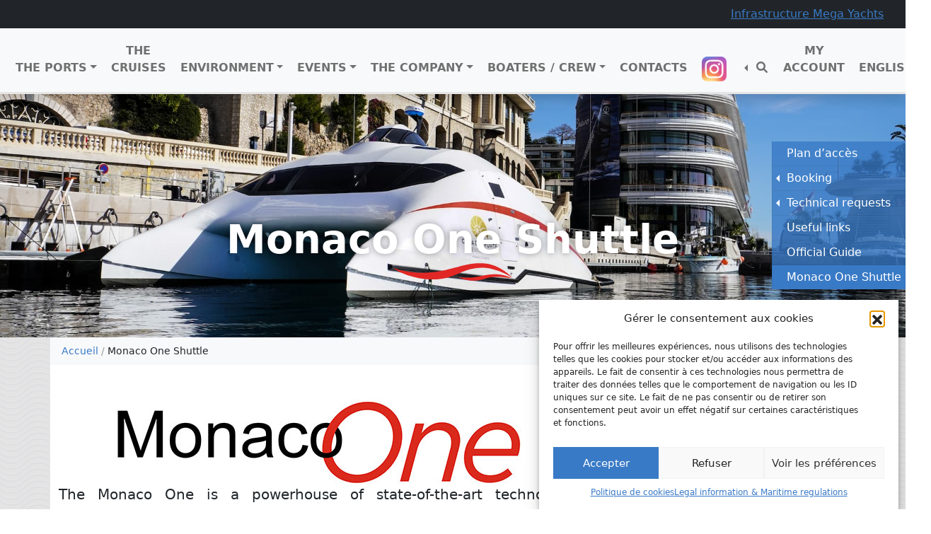

--- FILE ---
content_type: text/html; charset=UTF-8
request_url: https://www.ports-monaco.com/en/monaco-one-shuttle/
body_size: 16727
content:
<!doctype html>
<html lang="en-GB">
<head>
    <!-- Required meta tags -->
    <meta charset="UTF-8">
    <meta name="viewport" content="width=device-width, initial-scale=1">

    <!-- wp_head begin -->
    <meta name='robots' content='index, follow, max-image-preview:large, max-snippet:-1, max-video-preview:-1' />
<link rel="alternate" href="https://www.ports-monaco.com/navette-monaco-one/" hreflang="fr" />
<link rel="alternate" href="https://www.ports-monaco.com/en/monaco-one-shuttle/" hreflang="en" />
<link rel="alternate" href="https://www.ports-monaco.com/it/navetta-monaco-one/" hreflang="it" />

	<!-- This site is optimized with the Yoast SEO plugin v26.8 - https://yoast.com/product/yoast-seo-wordpress/ -->
	<title>Monaco One Shuttle - Société d&#039;Exploitation des Ports de Monaco</title>
	<link rel="canonical" href="https://www.ports-monaco.com/en/monaco-one-shuttle/" />
	<meta property="og:locale" content="en_GB" />
	<meta property="og:locale:alternate" content="fr_FR" />
	<meta property="og:locale:alternate" content="it_IT" />
	<meta property="og:type" content="article" />
	<meta property="og:title" content="Monaco One Shuttle - Société d&#039;Exploitation des Ports de Monaco" />
	<meta property="og:description" content="THE VESSEL The brand new power catamaran can sail 250 miles on a full tank. In performing her duties as a shuttle...Read More..." />
	<meta property="og:url" content="https://www.ports-monaco.com/en/monaco-one-shuttle/" />
	<meta property="og:site_name" content="Société d&#039;Exploitation des Ports de Monaco" />
	<meta property="article:modified_time" content="2024-01-03T13:33:08+00:00" />
	<meta property="og:image" content="https://www.ports-monaco.com/wp-content/uploads/2022/07/Monaco-One-SC_03076.jpg" />
	<meta property="og:image:width" content="1920" />
	<meta property="og:image:height" content="1280" />
	<meta property="og:image:type" content="image/jpeg" />
	<meta name="twitter:card" content="summary_large_image" />
	<meta name="twitter:label1" content="Estimated reading time" />
	<meta name="twitter:data1" content="4 minutes" />
	<script type="application/ld+json" class="yoast-schema-graph">{"@context":"https://schema.org","@graph":[{"@type":"WebPage","@id":"https://www.ports-monaco.com/en/monaco-one-shuttle/","url":"https://www.ports-monaco.com/en/monaco-one-shuttle/","name":"Monaco One Shuttle - Société d&#039;Exploitation des Ports de Monaco","isPartOf":{"@id":"https://www.ports-monaco.com/en/#website"},"primaryImageOfPage":{"@id":"https://www.ports-monaco.com/en/monaco-one-shuttle/#primaryimage"},"image":{"@id":"https://www.ports-monaco.com/en/monaco-one-shuttle/#primaryimage"},"thumbnailUrl":"https://www.ports-monaco.com/wp-content/uploads/2022/07/Monaco-One-SC_03076.jpg","datePublished":"2022-12-15T14:36:17+00:00","dateModified":"2024-01-03T13:33:08+00:00","breadcrumb":{"@id":"https://www.ports-monaco.com/en/monaco-one-shuttle/#breadcrumb"},"inLanguage":"en-GB","potentialAction":[{"@type":"ReadAction","target":["https://www.ports-monaco.com/en/monaco-one-shuttle/"]}]},{"@type":"ImageObject","inLanguage":"en-GB","@id":"https://www.ports-monaco.com/en/monaco-one-shuttle/#primaryimage","url":"https://www.ports-monaco.com/wp-content/uploads/2022/07/Monaco-One-SC_03076.jpg","contentUrl":"https://www.ports-monaco.com/wp-content/uploads/2022/07/Monaco-One-SC_03076.jpg","width":1920,"height":1280},{"@type":"BreadcrumbList","@id":"https://www.ports-monaco.com/en/monaco-one-shuttle/#breadcrumb","itemListElement":[{"@type":"ListItem","position":1,"name":"Accueil","item":"https://www.ports-monaco.com/en/"},{"@type":"ListItem","position":2,"name":"Monaco One Shuttle"}]},{"@type":"WebSite","@id":"https://www.ports-monaco.com/en/#website","url":"https://www.ports-monaco.com/en/","name":"Société d&#039;Exploitation des Ports de Monaco","description":"","publisher":{"@id":"https://www.ports-monaco.com/en/#organization"},"alternateName":"Ports de Monaco","potentialAction":[{"@type":"SearchAction","target":{"@type":"EntryPoint","urlTemplate":"https://www.ports-monaco.com/en/?s={search_term_string}"},"query-input":{"@type":"PropertyValueSpecification","valueRequired":true,"valueName":"search_term_string"}}],"inLanguage":"en-GB"},{"@type":"Organization","@id":"https://www.ports-monaco.com/en/#organization","name":"Société d&#039;Exploitation des Ports de Monaco","alternateName":"Ports de Monaco","url":"https://www.ports-monaco.com/en/","logo":{"@type":"ImageObject","inLanguage":"en-GB","@id":"https://www.ports-monaco.com/en/#/schema/logo/image/","url":"https://www.ports-monaco.com/wp-content/uploads/2022/06/cropped-logo-wd_sm.png","contentUrl":"https://www.ports-monaco.com/wp-content/uploads/2022/06/cropped-logo-wd_sm.png","width":263,"height":120,"caption":"Société d&#039;Exploitation des Ports de Monaco"},"image":{"@id":"https://www.ports-monaco.com/en/#/schema/logo/image/"}}]}</script>
	<!-- / Yoast SEO plugin. -->


<link rel='dns-prefetch' href='//www.googletagmanager.com' />
<style id='wp-img-auto-sizes-contain-inline-css'>
img:is([sizes=auto i],[sizes^="auto," i]){contain-intrinsic-size:3000px 1500px}
/*# sourceURL=wp-img-auto-sizes-contain-inline-css */
</style>
<link rel='stylesheet' id='areoi-style-index-css' href='https://www.ports-monaco.com/wp-content/plugins/all-bootstrap-blocks/build/style-index.css?ver=1758636767' media='all' />
<style id='classic-theme-styles-inline-css'>
/*! This file is auto-generated */
.wp-block-button__link{color:#fff;background-color:#32373c;border-radius:9999px;box-shadow:none;text-decoration:none;padding:calc(.667em + 2px) calc(1.333em + 2px);font-size:1.125em}.wp-block-file__button{background:#32373c;color:#fff;text-decoration:none}
/*# sourceURL=/wp-includes/css/classic-themes.min.css */
</style>
<link rel='stylesheet' id='wp-bootstrap-blocks-styles-css' href='https://www.ports-monaco.com/wp-content/plugins/wp-bootstrap-blocks/build/style-index.css?ver=5.2.1' media='all' />
<link rel='stylesheet' id='page-list-style-css' href='https://www.ports-monaco.com/wp-content/plugins/page-list/css/page-list.css?ver=5.7' media='all' />
<link rel='stylesheet' id='cmplz-general-css' href='https://www.ports-monaco.com/wp-content/plugins/complianz-gdpr/assets/css/cookieblocker.min.css?ver=1758637835' media='all' />
<link rel='stylesheet' id='picostrap-styles-css' href='https://www.ports-monaco.com/wp-content/themes/picostrap5-child-ports-monaco/css-output/bundle.css?ver=894' media='all' />
<link rel='stylesheet' id='slb_core-css' href='https://www.ports-monaco.com/wp-content/plugins/simple-lightbox/client/css/app.css?ver=2.9.4' media='all' />
<style id='block-visibility-screen-size-styles-inline-css'>
/* Large screens (desktops, 992px and up) */
@media ( min-width: 992px ) {
	.block-visibility-hide-large-screen {
		display: none !important;
	}
}

/* Medium screens (tablets, between 768px and 992px) */
@media ( min-width: 768px ) and ( max-width: 991.98px ) {
	.block-visibility-hide-medium-screen {
		display: none !important;
	}
}

/* Small screens (mobile devices, less than 768px) */
@media ( max-width: 767.98px ) {
	.block-visibility-hide-small-screen {
		display: none !important;
	}
}
/*# sourceURL=block-visibility-screen-size-styles-inline-css */
</style>
<link rel='stylesheet' id='wp-block-heading-css' href='https://www.ports-monaco.com/wp-includes/blocks/heading/style.min.css?ver=84e8295be8cb69a9df28e1b5293400b3' media='all' />
<link rel='stylesheet' id='wp-block-paragraph-css' href='https://www.ports-monaco.com/wp-includes/blocks/paragraph/style.min.css?ver=84e8295be8cb69a9df28e1b5293400b3' media='all' />

<!-- Google tag (gtag.js) snippet added by Site Kit -->
<!-- Google Analytics snippet added by Site Kit -->
<script src="https://www.googletagmanager.com/gtag/js?id=GT-PHWNP4J" id="google_gtagjs-js" async></script>
<script id="google_gtagjs-js-after">
window.dataLayer = window.dataLayer || [];function gtag(){dataLayer.push(arguments);}
gtag("set","linker",{"domains":["www.ports-monaco.com"]});
gtag("js", new Date());
gtag("set", "developer_id.dZTNiMT", true);
gtag("config", "GT-PHWNP4J");
//# sourceURL=google_gtagjs-js-after
</script>
<meta name="generator" content="Site Kit by Google 1.170.0" />			<style>.cmplz-hidden {
					display: none !important;
				}</style> <link rel="icon" href="https://www.ports-monaco.com/wp-content/uploads/2022/06/cropped-logo-sq_512-32x32.png" sizes="32x32" />
<link rel="icon" href="https://www.ports-monaco.com/wp-content/uploads/2022/06/cropped-logo-sq_512-192x192.png" sizes="192x192" />
<link rel="apple-touch-icon" href="https://www.ports-monaco.com/wp-content/uploads/2022/06/cropped-logo-sq_512-180x180.png" />
<meta name="msapplication-TileImage" content="https://www.ports-monaco.com/wp-content/uploads/2022/06/cropped-logo-sq_512-270x270.png" />
		<style id="wp-custom-css">
			video {
	max-width: 100%;
}
.text-transform-none {
	text-transform: none;
}
.text-transform-none * {
	text-transform: none;
}

h1.nowave:after {
	display: none!important;
}

.wp-block-cover__background {
	position: absolute;
	top: 0;
	left: 0;
	right: 0;
	bottom: 0;
}
.has-background-dim-80 {
	opacity: 0.8;
}

.wdbanner {
	margin: 30px 0;
}
.wdbanner img {
	aspect-ratio: 31/9;
	height: auto;
	object-fit: cover;
	object-position: center;
}

figure.wp-block-image, div.legend figure {
	position: relative;
}
figure.wp-block-image figcaption, div.legend figure figcaption {
	position: absolute;
	left: 0;
	right: 0;
	bottom: 0;
	background: #00000060;
	padding: 5px;
	text-align: center;
	color: #fff;
	line-height: 1.1rem;
}
.carousel-item figure.wp-block-image figcaption {
	padding-bottom: 20px;
}

div.legend.center {
	display: flex;
	justify-content: center;
}

body.page-id-3814 .banner h1,
body.page-id-3816 .banner h1,
body.page-id-3818 .banner h1,
body.page-id-3945 .banner h1 {
	text-shadow: 0 0 5px #00000080, 0 0 10px #00000060;
}
body.page-id-3814 .banner h1:after,
body.page-id-3816 .banner h1:after,
body.page-id-3818 .banner h1:after,
body.page-id-3945 .banner h1:after{
	display: none;
}

.page-id-1948 .banner h1, .page-id-1948 .banner .h1,.page-id-1949 .banner h1, .page-id-1949 .banner .h1 {
    position: relative;
    top: 4rem;
}
.page-id-1948 .banner h1, .page-id-1948 .banner .h1,
.page-id-1949 .banner h1, .page-id-1949 .banner .h1,
.page-id-1942 .banner h1, .page-id-1942 .banner .h1 {
   padding-bottom: 10px;
}


.page-id-1948 .banner,
.page-id-1949 .banner,
.page-id-1942 .banner {
  padding-top: 0;
    background: #397AC6 !important;
	aspect-ratio: 2290/836;
  left: 0;
	right: 0;
	  display: flex;
    align-items: end;
}
.page-id-1948 .banner .background,
.page-id-1949 .banner .background,
.page-id-1942 .banner .background {
    background-color: transparent;
	/*background-size: contain;*/
	background-repeat: no-repeat;	
}

@media (max-width: 612px) {
	.page-id-1948 .banner,
.page-id-1949 .banner,
.page-id-1942 .banner {
  padding-top: 0;
    background: #666 !important;
	
}
.page-id-1948 .banner .background,
.page-id-1949 .banner .background,
.page-id-1942 .banner .background {
  
	background-size: contain;
	top: 40x;
}
}
@media (min-width: 992px) {
	
.page-id-1948 .banner,
.page-id-1949 .banner,
.page-id-1942 .banner {
  
	aspect-ratio: 2490/836;
}
	.page-id-1948 .banner .background,
.page-id-1949 .banner .background,
.page-id-1942 .banner .background {
  left: 0;
	right: 183px;
	top: 0;
}
}

.home .wp-block-cover {
	padding-left: 0 !important;
	padding-right: 0 !important;
}		</style>
		    <!-- wp_head end -->
<style id='wp-block-file-inline-css'>
.wp-block-file{box-sizing:border-box}.wp-block-file:not(.wp-element-button){font-size:.8em}.wp-block-file.aligncenter{text-align:center}.wp-block-file.alignright{text-align:right}.wp-block-file *+.wp-block-file__button{margin-left:.75em}:where(.wp-block-file){margin-bottom:1.5em}.wp-block-file__embed{margin-bottom:1em}:where(.wp-block-file__button){border-radius:2em;display:inline-block;padding:.5em 1em}:where(.wp-block-file__button):where(a):active,:where(.wp-block-file__button):where(a):focus,:where(.wp-block-file__button):where(a):hover,:where(.wp-block-file__button):where(a):visited{box-shadow:none;color:#fff;opacity:.85;text-decoration:none}
/*# sourceURL=https://www.ports-monaco.com/wp-includes/blocks/file/style.min.css */
</style>
<style id='wp-block-image-inline-css'>
.wp-block-image>a,.wp-block-image>figure>a{display:inline-block}.wp-block-image img{box-sizing:border-box;height:auto;max-width:100%;vertical-align:bottom}@media not (prefers-reduced-motion){.wp-block-image img.hide{visibility:hidden}.wp-block-image img.show{animation:show-content-image .4s}}.wp-block-image[style*=border-radius] img,.wp-block-image[style*=border-radius]>a{border-radius:inherit}.wp-block-image.has-custom-border img{box-sizing:border-box}.wp-block-image.aligncenter{text-align:center}.wp-block-image.alignfull>a,.wp-block-image.alignwide>a{width:100%}.wp-block-image.alignfull img,.wp-block-image.alignwide img{height:auto;width:100%}.wp-block-image .aligncenter,.wp-block-image .alignleft,.wp-block-image .alignright,.wp-block-image.aligncenter,.wp-block-image.alignleft,.wp-block-image.alignright{display:table}.wp-block-image .aligncenter>figcaption,.wp-block-image .alignleft>figcaption,.wp-block-image .alignright>figcaption,.wp-block-image.aligncenter>figcaption,.wp-block-image.alignleft>figcaption,.wp-block-image.alignright>figcaption{caption-side:bottom;display:table-caption}.wp-block-image .alignleft{float:left;margin:.5em 1em .5em 0}.wp-block-image .alignright{float:right;margin:.5em 0 .5em 1em}.wp-block-image .aligncenter{margin-left:auto;margin-right:auto}.wp-block-image :where(figcaption){margin-bottom:1em;margin-top:.5em}.wp-block-image.is-style-circle-mask img{border-radius:9999px}@supports ((-webkit-mask-image:none) or (mask-image:none)) or (-webkit-mask-image:none){.wp-block-image.is-style-circle-mask img{border-radius:0;-webkit-mask-image:url('data:image/svg+xml;utf8,<svg viewBox="0 0 100 100" xmlns="http://www.w3.org/2000/svg"><circle cx="50" cy="50" r="50"/></svg>');mask-image:url('data:image/svg+xml;utf8,<svg viewBox="0 0 100 100" xmlns="http://www.w3.org/2000/svg"><circle cx="50" cy="50" r="50"/></svg>');mask-mode:alpha;-webkit-mask-position:center;mask-position:center;-webkit-mask-repeat:no-repeat;mask-repeat:no-repeat;-webkit-mask-size:contain;mask-size:contain}}:root :where(.wp-block-image.is-style-rounded img,.wp-block-image .is-style-rounded img){border-radius:9999px}.wp-block-image figure{margin:0}.wp-lightbox-container{display:flex;flex-direction:column;position:relative}.wp-lightbox-container img{cursor:zoom-in}.wp-lightbox-container img:hover+button{opacity:1}.wp-lightbox-container button{align-items:center;backdrop-filter:blur(16px) saturate(180%);background-color:#5a5a5a40;border:none;border-radius:4px;cursor:zoom-in;display:flex;height:20px;justify-content:center;opacity:0;padding:0;position:absolute;right:16px;text-align:center;top:16px;width:20px;z-index:100}@media not (prefers-reduced-motion){.wp-lightbox-container button{transition:opacity .2s ease}}.wp-lightbox-container button:focus-visible{outline:3px auto #5a5a5a40;outline:3px auto -webkit-focus-ring-color;outline-offset:3px}.wp-lightbox-container button:hover{cursor:pointer;opacity:1}.wp-lightbox-container button:focus{opacity:1}.wp-lightbox-container button:focus,.wp-lightbox-container button:hover,.wp-lightbox-container button:not(:hover):not(:active):not(.has-background){background-color:#5a5a5a40;border:none}.wp-lightbox-overlay{box-sizing:border-box;cursor:zoom-out;height:100vh;left:0;overflow:hidden;position:fixed;top:0;visibility:hidden;width:100%;z-index:100000}.wp-lightbox-overlay .close-button{align-items:center;cursor:pointer;display:flex;justify-content:center;min-height:40px;min-width:40px;padding:0;position:absolute;right:calc(env(safe-area-inset-right) + 16px);top:calc(env(safe-area-inset-top) + 16px);z-index:5000000}.wp-lightbox-overlay .close-button:focus,.wp-lightbox-overlay .close-button:hover,.wp-lightbox-overlay .close-button:not(:hover):not(:active):not(.has-background){background:none;border:none}.wp-lightbox-overlay .lightbox-image-container{height:var(--wp--lightbox-container-height);left:50%;overflow:hidden;position:absolute;top:50%;transform:translate(-50%,-50%);transform-origin:top left;width:var(--wp--lightbox-container-width);z-index:9999999999}.wp-lightbox-overlay .wp-block-image{align-items:center;box-sizing:border-box;display:flex;height:100%;justify-content:center;margin:0;position:relative;transform-origin:0 0;width:100%;z-index:3000000}.wp-lightbox-overlay .wp-block-image img{height:var(--wp--lightbox-image-height);min-height:var(--wp--lightbox-image-height);min-width:var(--wp--lightbox-image-width);width:var(--wp--lightbox-image-width)}.wp-lightbox-overlay .wp-block-image figcaption{display:none}.wp-lightbox-overlay button{background:none;border:none}.wp-lightbox-overlay .scrim{background-color:#fff;height:100%;opacity:.9;position:absolute;width:100%;z-index:2000000}.wp-lightbox-overlay.active{visibility:visible}@media not (prefers-reduced-motion){.wp-lightbox-overlay.active{animation:turn-on-visibility .25s both}.wp-lightbox-overlay.active img{animation:turn-on-visibility .35s both}.wp-lightbox-overlay.show-closing-animation:not(.active){animation:turn-off-visibility .35s both}.wp-lightbox-overlay.show-closing-animation:not(.active) img{animation:turn-off-visibility .25s both}.wp-lightbox-overlay.zoom.active{animation:none;opacity:1;visibility:visible}.wp-lightbox-overlay.zoom.active .lightbox-image-container{animation:lightbox-zoom-in .4s}.wp-lightbox-overlay.zoom.active .lightbox-image-container img{animation:none}.wp-lightbox-overlay.zoom.active .scrim{animation:turn-on-visibility .4s forwards}.wp-lightbox-overlay.zoom.show-closing-animation:not(.active){animation:none}.wp-lightbox-overlay.zoom.show-closing-animation:not(.active) .lightbox-image-container{animation:lightbox-zoom-out .4s}.wp-lightbox-overlay.zoom.show-closing-animation:not(.active) .lightbox-image-container img{animation:none}.wp-lightbox-overlay.zoom.show-closing-animation:not(.active) .scrim{animation:turn-off-visibility .4s forwards}}@keyframes show-content-image{0%{visibility:hidden}99%{visibility:hidden}to{visibility:visible}}@keyframes turn-on-visibility{0%{opacity:0}to{opacity:1}}@keyframes turn-off-visibility{0%{opacity:1;visibility:visible}99%{opacity:0;visibility:visible}to{opacity:0;visibility:hidden}}@keyframes lightbox-zoom-in{0%{transform:translate(calc((-100vw + var(--wp--lightbox-scrollbar-width))/2 + var(--wp--lightbox-initial-left-position)),calc(-50vh + var(--wp--lightbox-initial-top-position))) scale(var(--wp--lightbox-scale))}to{transform:translate(-50%,-50%) scale(1)}}@keyframes lightbox-zoom-out{0%{transform:translate(-50%,-50%) scale(1);visibility:visible}99%{visibility:visible}to{transform:translate(calc((-100vw + var(--wp--lightbox-scrollbar-width))/2 + var(--wp--lightbox-initial-left-position)),calc(-50vh + var(--wp--lightbox-initial-top-position))) scale(var(--wp--lightbox-scale));visibility:hidden}}
/*# sourceURL=https://www.ports-monaco.com/wp-includes/blocks/image/style.min.css */
</style>
<style id='global-styles-inline-css'>
:root{--wp--preset--aspect-ratio--square: 1;--wp--preset--aspect-ratio--4-3: 4/3;--wp--preset--aspect-ratio--3-4: 3/4;--wp--preset--aspect-ratio--3-2: 3/2;--wp--preset--aspect-ratio--2-3: 2/3;--wp--preset--aspect-ratio--16-9: 16/9;--wp--preset--aspect-ratio--9-16: 9/16;--wp--preset--color--black: #000000;--wp--preset--color--cyan-bluish-gray: #abb8c3;--wp--preset--color--white: #ffffff;--wp--preset--color--pale-pink: #f78da7;--wp--preset--color--vivid-red: #cf2e2e;--wp--preset--color--luminous-vivid-orange: #ff6900;--wp--preset--color--luminous-vivid-amber: #fcb900;--wp--preset--color--light-green-cyan: #7bdcb5;--wp--preset--color--vivid-green-cyan: #00d084;--wp--preset--color--pale-cyan-blue: #8ed1fc;--wp--preset--color--vivid-cyan-blue: #0693e3;--wp--preset--color--vivid-purple: #9b51e0;--wp--preset--gradient--vivid-cyan-blue-to-vivid-purple: linear-gradient(135deg,rgb(6,147,227) 0%,rgb(155,81,224) 100%);--wp--preset--gradient--light-green-cyan-to-vivid-green-cyan: linear-gradient(135deg,rgb(122,220,180) 0%,rgb(0,208,130) 100%);--wp--preset--gradient--luminous-vivid-amber-to-luminous-vivid-orange: linear-gradient(135deg,rgb(252,185,0) 0%,rgb(255,105,0) 100%);--wp--preset--gradient--luminous-vivid-orange-to-vivid-red: linear-gradient(135deg,rgb(255,105,0) 0%,rgb(207,46,46) 100%);--wp--preset--gradient--very-light-gray-to-cyan-bluish-gray: linear-gradient(135deg,rgb(238,238,238) 0%,rgb(169,184,195) 100%);--wp--preset--gradient--cool-to-warm-spectrum: linear-gradient(135deg,rgb(74,234,220) 0%,rgb(151,120,209) 20%,rgb(207,42,186) 40%,rgb(238,44,130) 60%,rgb(251,105,98) 80%,rgb(254,248,76) 100%);--wp--preset--gradient--blush-light-purple: linear-gradient(135deg,rgb(255,206,236) 0%,rgb(152,150,240) 100%);--wp--preset--gradient--blush-bordeaux: linear-gradient(135deg,rgb(254,205,165) 0%,rgb(254,45,45) 50%,rgb(107,0,62) 100%);--wp--preset--gradient--luminous-dusk: linear-gradient(135deg,rgb(255,203,112) 0%,rgb(199,81,192) 50%,rgb(65,88,208) 100%);--wp--preset--gradient--pale-ocean: linear-gradient(135deg,rgb(255,245,203) 0%,rgb(182,227,212) 50%,rgb(51,167,181) 100%);--wp--preset--gradient--electric-grass: linear-gradient(135deg,rgb(202,248,128) 0%,rgb(113,206,126) 100%);--wp--preset--gradient--midnight: linear-gradient(135deg,rgb(2,3,129) 0%,rgb(40,116,252) 100%);--wp--preset--font-size--small: 13px;--wp--preset--font-size--medium: 20px;--wp--preset--font-size--large: 36px;--wp--preset--font-size--x-large: 42px;--wp--preset--spacing--20: 0.44rem;--wp--preset--spacing--30: 0.67rem;--wp--preset--spacing--40: 1rem;--wp--preset--spacing--50: 1.5rem;--wp--preset--spacing--60: 2.25rem;--wp--preset--spacing--70: 3.38rem;--wp--preset--spacing--80: 5.06rem;--wp--preset--shadow--natural: 6px 6px 9px rgba(0, 0, 0, 0.2);--wp--preset--shadow--deep: 12px 12px 50px rgba(0, 0, 0, 0.4);--wp--preset--shadow--sharp: 6px 6px 0px rgba(0, 0, 0, 0.2);--wp--preset--shadow--outlined: 6px 6px 0px -3px rgb(255, 255, 255), 6px 6px rgb(0, 0, 0);--wp--preset--shadow--crisp: 6px 6px 0px rgb(0, 0, 0);}:where(.is-layout-flex){gap: 0.5em;}:where(.is-layout-grid){gap: 0.5em;}body .is-layout-flex{display: flex;}.is-layout-flex{flex-wrap: wrap;align-items: center;}.is-layout-flex > :is(*, div){margin: 0;}body .is-layout-grid{display: grid;}.is-layout-grid > :is(*, div){margin: 0;}:where(.wp-block-columns.is-layout-flex){gap: 2em;}:where(.wp-block-columns.is-layout-grid){gap: 2em;}:where(.wp-block-post-template.is-layout-flex){gap: 1.25em;}:where(.wp-block-post-template.is-layout-grid){gap: 1.25em;}.has-black-color{color: var(--wp--preset--color--black) !important;}.has-cyan-bluish-gray-color{color: var(--wp--preset--color--cyan-bluish-gray) !important;}.has-white-color{color: var(--wp--preset--color--white) !important;}.has-pale-pink-color{color: var(--wp--preset--color--pale-pink) !important;}.has-vivid-red-color{color: var(--wp--preset--color--vivid-red) !important;}.has-luminous-vivid-orange-color{color: var(--wp--preset--color--luminous-vivid-orange) !important;}.has-luminous-vivid-amber-color{color: var(--wp--preset--color--luminous-vivid-amber) !important;}.has-light-green-cyan-color{color: var(--wp--preset--color--light-green-cyan) !important;}.has-vivid-green-cyan-color{color: var(--wp--preset--color--vivid-green-cyan) !important;}.has-pale-cyan-blue-color{color: var(--wp--preset--color--pale-cyan-blue) !important;}.has-vivid-cyan-blue-color{color: var(--wp--preset--color--vivid-cyan-blue) !important;}.has-vivid-purple-color{color: var(--wp--preset--color--vivid-purple) !important;}.has-black-background-color{background-color: var(--wp--preset--color--black) !important;}.has-cyan-bluish-gray-background-color{background-color: var(--wp--preset--color--cyan-bluish-gray) !important;}.has-white-background-color{background-color: var(--wp--preset--color--white) !important;}.has-pale-pink-background-color{background-color: var(--wp--preset--color--pale-pink) !important;}.has-vivid-red-background-color{background-color: var(--wp--preset--color--vivid-red) !important;}.has-luminous-vivid-orange-background-color{background-color: var(--wp--preset--color--luminous-vivid-orange) !important;}.has-luminous-vivid-amber-background-color{background-color: var(--wp--preset--color--luminous-vivid-amber) !important;}.has-light-green-cyan-background-color{background-color: var(--wp--preset--color--light-green-cyan) !important;}.has-vivid-green-cyan-background-color{background-color: var(--wp--preset--color--vivid-green-cyan) !important;}.has-pale-cyan-blue-background-color{background-color: var(--wp--preset--color--pale-cyan-blue) !important;}.has-vivid-cyan-blue-background-color{background-color: var(--wp--preset--color--vivid-cyan-blue) !important;}.has-vivid-purple-background-color{background-color: var(--wp--preset--color--vivid-purple) !important;}.has-black-border-color{border-color: var(--wp--preset--color--black) !important;}.has-cyan-bluish-gray-border-color{border-color: var(--wp--preset--color--cyan-bluish-gray) !important;}.has-white-border-color{border-color: var(--wp--preset--color--white) !important;}.has-pale-pink-border-color{border-color: var(--wp--preset--color--pale-pink) !important;}.has-vivid-red-border-color{border-color: var(--wp--preset--color--vivid-red) !important;}.has-luminous-vivid-orange-border-color{border-color: var(--wp--preset--color--luminous-vivid-orange) !important;}.has-luminous-vivid-amber-border-color{border-color: var(--wp--preset--color--luminous-vivid-amber) !important;}.has-light-green-cyan-border-color{border-color: var(--wp--preset--color--light-green-cyan) !important;}.has-vivid-green-cyan-border-color{border-color: var(--wp--preset--color--vivid-green-cyan) !important;}.has-pale-cyan-blue-border-color{border-color: var(--wp--preset--color--pale-cyan-blue) !important;}.has-vivid-cyan-blue-border-color{border-color: var(--wp--preset--color--vivid-cyan-blue) !important;}.has-vivid-purple-border-color{border-color: var(--wp--preset--color--vivid-purple) !important;}.has-vivid-cyan-blue-to-vivid-purple-gradient-background{background: var(--wp--preset--gradient--vivid-cyan-blue-to-vivid-purple) !important;}.has-light-green-cyan-to-vivid-green-cyan-gradient-background{background: var(--wp--preset--gradient--light-green-cyan-to-vivid-green-cyan) !important;}.has-luminous-vivid-amber-to-luminous-vivid-orange-gradient-background{background: var(--wp--preset--gradient--luminous-vivid-amber-to-luminous-vivid-orange) !important;}.has-luminous-vivid-orange-to-vivid-red-gradient-background{background: var(--wp--preset--gradient--luminous-vivid-orange-to-vivid-red) !important;}.has-very-light-gray-to-cyan-bluish-gray-gradient-background{background: var(--wp--preset--gradient--very-light-gray-to-cyan-bluish-gray) !important;}.has-cool-to-warm-spectrum-gradient-background{background: var(--wp--preset--gradient--cool-to-warm-spectrum) !important;}.has-blush-light-purple-gradient-background{background: var(--wp--preset--gradient--blush-light-purple) !important;}.has-blush-bordeaux-gradient-background{background: var(--wp--preset--gradient--blush-bordeaux) !important;}.has-luminous-dusk-gradient-background{background: var(--wp--preset--gradient--luminous-dusk) !important;}.has-pale-ocean-gradient-background{background: var(--wp--preset--gradient--pale-ocean) !important;}.has-electric-grass-gradient-background{background: var(--wp--preset--gradient--electric-grass) !important;}.has-midnight-gradient-background{background: var(--wp--preset--gradient--midnight) !important;}.has-small-font-size{font-size: var(--wp--preset--font-size--small) !important;}.has-medium-font-size{font-size: var(--wp--preset--font-size--medium) !important;}.has-large-font-size{font-size: var(--wp--preset--font-size--large) !important;}.has-x-large-font-size{font-size: var(--wp--preset--font-size--x-large) !important;}
/*# sourceURL=global-styles-inline-css */
</style>
</head>
<body data-cmplz=1 class="wp-singular page-template-default page page-id-1836 wp-custom-logo wp-embed-responsive wp-theme-picostrap5 wp-child-theme-picostrap5-child-ports-monaco picostrap_header_navbar_position_ scroll-position-at-top" >

        <!-- ******************* The Topbar Area ******************* -->
        <div id="wrapper-topbar" class="bg-dark text-light">
            <marquee onmouseover="this.stop();" onmouseout="this.start();">
                                
<p><a href="https://www.ports-monaco.com/wp-content/uploads/2025/03/20250320_Livret-presentation-accueil-mega-yachts-digue-Rainier-III.pdf">Infrastructure Mega Yachts</a></p>
            </marquee>
        </div>
    

    <!-- ******************* The Navbar Area ******************* -->
    <div id="wrapper-navbar" itemscope itemtype="http://schema.org/WebSite">

        <a class="skip-link visually-hidden-focusable" href="#theme-main">Skip to content</a>


        <nav class="navbar navbar-expand-xl  navbar-light bg-light" aria-label="Main Navigation">
            <div class="container">
                <div id="logo-tagline-wrap">
                    <!-- Your site title as branding in the menu -->
                                        <a href="https://www.ports-monaco.com/en/" class="custom-logo-link" rel="home" aria-current="page">
                        <img width="341" height="120" src="https://www.ports-monaco.com/wp-content/themes/picostrap5-child-ports-monaco/img/ports-monaco-20-years.png" class="custom-logo" alt="Société d&#039;Exploitation des Ports de Monaco" decoding="async" />
                    </a>
                    <!-- end custom logo -->


                    

                </div> <!-- /logo-tagline-wrap -->

                <div class="d-flex flex-row gap-3 ms-auto align-items-end align-items-center">
                    <a href="https://www.instagram.com/portsdemonaco/" target="_blank" class="d-xl-none">
                        <img src="/wp-content/uploads/2024/08/Instagram_icon1.png" width="35" height="35" alt="Instagram">
                    </a>

                    <button class="navbar-toggler" type="button" data-bs-toggle="collapse" data-bs-target="#navbarNavDropdown" aria-controls="navbarsExample05" aria-expanded="false" aria-label="Toggle navigation">
                        <span class="navbar-toggler-icon"></span>
                    </button>
                </div>

                <div class="collapse navbar-collapse" id="navbarNavDropdown">
                    <ul id="menu-menu-en" class="navbar-nav me-auto mb-2 mb-md-0 "><li  class="menu-item menu-item-type-post_type menu-item-object-page menu-item-has-children dropdown nav-item nav-item-1368"><a href="https://www.ports-monaco.com/en/the-ports-of-monaco/" class="nav-link  dropdown-toggle" data-bs-toggle="dropdown" data-bs-auto-close="outside" aria-haspopup="true" aria-expanded="false">The Ports</a>
<ul class="dropdown-menu  depth_0">
	<li  class="menu-item menu-item-type-post_type menu-item-object-page nav-item nav-item-1372"><a href="https://www.ports-monaco.com/en/the-ports-of-monaco/port-hercule/" class="dropdown-item ">Hercules Port</a></li>
	<li  class="menu-item menu-item-type-post_type menu-item-object-page nav-item nav-item-1371"><a href="https://www.ports-monaco.com/en/the-ports-of-monaco/port-of-fontvieille/" class="dropdown-item ">Port of Fontvieille</a></li>
	<li  class="menu-item menu-item-type-post_type menu-item-object-page nav-item nav-item-1370"><a href="https://www.ports-monaco.com/en/the-ports-of-monaco/port-of-cala-del-forte/" class="dropdown-item ">The Port of Cala del Forte</a></li>
	<li  class="menu-item menu-item-type-post_type menu-item-object-page nav-item nav-item-1369"><a href="https://www.ports-monaco.com/en/the-ports-of-monaco/rates-of-the-ports-of-monaco/" class="dropdown-item ">Rates of the Ports of Monaco</a></li>
</ul>
</li>
<li  class="menu-item menu-item-type-post_type menu-item-object-page nav-item nav-item-1520"><a href="https://www.ports-monaco.com/en/the-cruise/" class="nav-link ">The Cruises</a></li>
<li  class="menu-item menu-item-type-post_type menu-item-object-page menu-item-has-children dropdown nav-item nav-item-2551"><a href="https://www.ports-monaco.com/en/environment/" class="nav-link  dropdown-toggle" data-bs-toggle="dropdown" data-bs-auto-close="outside" aria-haspopup="true" aria-expanded="false">Environment</a>
<ul class="dropdown-menu  depth_0">
	<li  class="menu-item menu-item-type-post_type menu-item-object-page nav-item nav-item-1561"><a href="https://www.ports-monaco.com/en/environment/our-actions/" class="dropdown-item ">Our actions in aid of the environment</a></li>
	<li  class="menu-item menu-item-type-post_type menu-item-object-page nav-item nav-item-1559"><a href="https://www.ports-monaco.com/en/environment/monegasque-marine-protected-areas/" class="dropdown-item ">Monegasque marine protected areas</a></li>
	<li  class="menu-item menu-item-type-post_type menu-item-object-page nav-item nav-item-1558"><a href="https://www.ports-monaco.com/en/environment/the-donia-application/" class="dropdown-item ">The DONIA application</a></li>
</ul>
</li>
<li  class="menu-item menu-item-type-post_type menu-item-object-page menu-item-has-children dropdown nav-item nav-item-1562"><a href="https://www.ports-monaco.com/en/events/events-in-monaco/" class="nav-link  dropdown-toggle" data-bs-toggle="dropdown" data-bs-auto-close="outside" aria-haspopup="true" aria-expanded="false">Events</a>
<ul class="dropdown-menu  depth_0">
	<li  class="menu-item menu-item-type-post_type menu-item-object-page nav-item nav-item-3925"><a href="https://www.ports-monaco.com/en/bollards-en/" class="dropdown-item ">Artistic collaborations</a></li>
	<li  class="menu-item menu-item-type-post_type menu-item-object-page nav-item nav-item-3924"><a href="https://www.ports-monaco.com/en/events/events-in-monaco/" class="dropdown-item ">Current events</a></li>
</ul>
</li>
<li  class="menu-item menu-item-type-post_type menu-item-object-page menu-item-has-children dropdown nav-item nav-item-1656"><a href="https://www.ports-monaco.com/en/the-sepm-societe-dexploitation-des-ports-de-monaco/" class="nav-link  dropdown-toggle" data-bs-toggle="dropdown" data-bs-auto-close="outside" aria-haspopup="true" aria-expanded="false">The company</a>
<ul class="dropdown-menu  depth_0">
	<li  class="menu-item menu-item-type-post_type menu-item-object-page nav-item nav-item-1664"><a href="https://www.ports-monaco.com/en/the-sepm-societe-dexploitation-des-ports-de-monaco/" class="dropdown-item ">Who are we</a></li>
	<li  class="menu-item menu-item-type-post_type menu-item-object-page nav-item nav-item-1659"><a href="https://www.ports-monaco.com/en/the-sepm-societe-dexploitation-des-ports-de-monaco/the-team/" class="dropdown-item ">The Team</a></li>
	<li  class="menu-item menu-item-type-post_type menu-item-object-page nav-item nav-item-1953"><a href="https://www.ports-monaco.com/en/the-sepm-societe-dexploitation-des-ports-de-monaco/board-of-directors/" class="dropdown-item ">Board of Directors</a></li>
	<li  class="menu-item menu-item-type-post_type menu-item-object-page nav-item nav-item-1663"><a href="https://www.ports-monaco.com/en/the-sepm-societe-dexploitation-des-ports-de-monaco/the-certifications/" class="dropdown-item ">The certifications</a></li>
	<li  class="menu-item menu-item-type-post_type menu-item-object-page nav-item nav-item-1658"><a href="https://www.ports-monaco.com/en/the-sepm-societe-dexploitation-des-ports-de-monaco/access-map/" class="dropdown-item ">Access map</a></li>
	<li  class="menu-item menu-item-type-post_type menu-item-object-page nav-item nav-item-1660"><a href="https://www.ports-monaco.com/en/the-sepm-societe-dexploitation-des-ports-de-monaco/photo-video/" class="dropdown-item ">Photo / Video</a></li>
	<li  class="menu-item menu-item-type-post_type menu-item-object-page menu-item-privacy-policy nav-item nav-item-1657"><a href="https://www.ports-monaco.com/en/the-sepm-societe-dexploitation-des-ports-de-monaco/legal-information-maritime-regulations/" class="dropdown-item ">Legal information &amp; Maritime regulations</a></li>
	<li  class="menu-item menu-item-type-post_type menu-item-object-page nav-item nav-item-1662"><a href="https://www.ports-monaco.com/en/the-sepm-societe-dexploitation-des-ports-de-monaco/international-smip/" class="dropdown-item ">International – SMIP</a></li>
</ul>
</li>
<li  class="menu-item menu-item-type-post_type menu-item-object-page menu-item-has-children dropdown nav-item nav-item-1755"><a href="https://www.ports-monaco.com/en/crew-information/" class="nav-link  dropdown-toggle" data-bs-toggle="dropdown" data-bs-auto-close="outside" aria-haspopup="true" aria-expanded="false">Boaters / Crew</a>
<ul class="dropdown-menu  depth_0">
	<li  class="menu-item menu-item-type-post_type menu-item-object-page nav-item nav-item-1757"><a href="https://www.ports-monaco.com/en/crew-information/captains/" class="dropdown-item ">Useful information</a></li>
	<li  class="menu-item menu-item-type-post_type menu-item-object-page nav-item nav-item-1774"><a href="https://www.ports-monaco.com/en/crew-information/useful-links/" class="dropdown-item ">Useful links</a></li>
	<li  class="menu-item menu-item-type-post_type menu-item-object-page nav-item nav-item-1773"><a href="https://www.ports-monaco.com/en/crew-information/jobs/" class="dropdown-item ">Jobs</a></li>
	<li  class="menu-item menu-item-type-post_type menu-item-object-page nav-item nav-item-1772"><a href="https://www.ports-monaco.com/en/crew-information/covid-news-health-situation/" class="dropdown-item ">COVID / News health situation</a></li>
</ul>
</li>
<li  class="menu-item menu-item-type-post_type menu-item-object-page nav-item nav-item-1670"><a href="https://www.ports-monaco.com/en/the-sepm-societe-dexploitation-des-ports-de-monaco/contacts/" class="nav-link ">Contacts</a></li>
</ul>                    <ul id="menu-socials" class="navbar-nav me-auto mb-2 mb-md-0 "><li  class="menu-item menu-item-type-custom menu-item-object-custom nav-item nav-item-3793"><a title="Suivez-nous" target="_blank" href="https://www.instagram.com/portsdemonaco/" class="nav-link ">Suivez-nous</a></li>
</ul>
                                            <ul class="navbar-nav mb-2 mb-md-0 mx-0">
                            <li class="menu-item menu-item-type-post_type menu-item-object-page menu-item-has-children dropdown nav-item dropstart">
                                <a href="#search" class="nav-link dropdown-toggle" type="button" id="searchbutton" data-bs-toggle="dropdown" aria-expanded="false">
                                    <i class="fa fa-fw fa-search"></i>
                                </a>
                                <ul id="search" class="dropdown-menu dropdown-menu-end p-0 border-0 bg-transparent mt-2">
                                    <form action="https://www.ports-monaco.com/en" method="get" id="header-search-form" class="d-flex">
                                        <input class="form-control" type="text" placeholder="Search" aria-label="Search" name="s" value="">
                                        <button type="submit" class="btn btn-primary"><i class="fa fa-search"></i></button>
                                    </form>
                                </ul>
                            </li>
                        </ul>
                                        <div class="mx-0">
                        <ul id="menu-right-en" class="navbar-nav me-auto mb-2 mb-md-0 "><li  class="menu-item menu-item-type-custom menu-item-object-custom nav-item nav-item-2113"><a target="_blank" href="https://espaceclient.ports-monaco.com/en/" class="nav-link ">My Account</a></li>
<li  class="pll-parent-menu-item menu-item menu-item-type-custom menu-item-object-custom current-menu-parent menu-item-has-children dropdown nav-item nav-item-2112"><a href="#pll_switcher" class="nav-link  dropdown-toggle" data-bs-toggle="dropdown" data-bs-auto-close="outside" aria-haspopup="true" aria-expanded="false">English</a>
<ul class="dropdown-menu  depth_0">
	<li  class="lang-item lang-item-2 lang-item-fr lang-item-first menu-item menu-item-type-custom menu-item-object-custom nav-item nav-item-2112-fr"><a href="https://www.ports-monaco.com/navette-monaco-one/" class="dropdown-item ">Français</a></li>
	<li  class="lang-item lang-item-5 lang-item-en current-lang menu-item menu-item-type-custom menu-item-object-custom nav-item nav-item-2112-en"><a href="https://www.ports-monaco.com/en/monaco-one-shuttle/" class="dropdown-item ">English</a></li>
	<li  class="lang-item lang-item-9 lang-item-it menu-item menu-item-type-custom menu-item-object-custom nav-item nav-item-2112-it"><a href="https://www.ports-monaco.com/it/navetta-monaco-one/" class="dropdown-item ">Italiano</a></li>
</ul>
</li>
</ul>                    </div>
                </div> <!-- .collapse -->
            </div> <!-- .container -->
        </nav> <!-- .site-navigation -->
            </div><!-- #wrapper-navbar end -->

    
<main id='theme-main'>
    <div class="banner bg-light">
        <div class="content container text-center py-6">
            <h1 class="display-4">Monaco One Shuttle</h1>
        </div>
		            <div class="background" style="background-image: url('https://www.ports-monaco.com/wp-content/uploads/2022/07/Monaco-One-SC_03076.jpg');"></div>
		    </div>
    <div class="page">
        <div class="container bg-light">
	        		        <p id="breadcrumbs" class="mb-0 py-2 bg-light"><span><span><a href="https://www.ports-monaco.com/en/">Accueil</a></span> / <span class="breadcrumb_last" aria-current="page">Monaco One Shuttle</span></span></p>	                </div>
        <div class="container py-5">
            <div class="wp-bootstrap-blocks-row row">
	

<div class="col-12 col-md-8">
			
<div class="wp-block-image mw-100">
<figure class="aligncenter size-full"><img fetchpriority="high" decoding="async" width="579" height="120" src="https://www.ports-monaco.com/wp-content/uploads/2023/12/MonacoOne-Logo1.jpg" alt="" class="wp-image-3134" srcset="https://www.ports-monaco.com/wp-content/uploads/2023/12/MonacoOne-Logo1.jpg 579w, https://www.ports-monaco.com/wp-content/uploads/2023/12/MonacoOne-Logo1-300x62.jpg 300w" sizes="(max-width: 579px) 100vw, 579px" /></figure>
</div>


<p class="lead">The Monaco One is a powerhouse of state-of-the-art technology, designed and built by Advanced Aerodynamic Vessel in La Rochelle, France in a sandwich-structured composite of carbon and glass, measuring 12.00 metres in length and 7.50 metres in width. She is powered by two 350 Hp Yanmar engines.</p>



<p>Monaco One, our high-speed shuttle service, operating between Port Hercule and Cala del Forte (a 15-minutes journey from port to port) is available, <strong>exclusively for Cala del Forte and Ports of Monaco client&#8217;s yacht/business</strong>. The Monaco One can carry up to 11 passengers every day of the week as many times as required.</p>



<p>Trips must be booked in advance by calling the following number: +377 97 77 30 09 available every day of the week. Bookings may be cancelled up until two hours before the booked departure time.</p>



<p class="has-text-align-center alert alert-info"><strong>Reservations can be made by phone at +377 97 77 30 09</strong></p>



<p class="has-text-align-center alert alert-warning">Any reserved seat cannot be cancelled within the last two hours of the scheduled trip.</p>

	</div>



<div class="col-12 col-md-4">
			

<figure class="wp-block-image size-large w-100"><img decoding="async" width="1024" height="576" src="https://www.ports-monaco.com/wp-content/uploads/2023/12/monaco_one_11-1024x576.jpg" alt="" class="wp-image-3137" srcset="https://www.ports-monaco.com/wp-content/uploads/2023/12/monaco_one_11-1024x576.jpg 1024w, https://www.ports-monaco.com/wp-content/uploads/2023/12/monaco_one_11-300x169.jpg 300w, https://www.ports-monaco.com/wp-content/uploads/2023/12/monaco_one_11-768x432.jpg 768w, https://www.ports-monaco.com/wp-content/uploads/2023/12/monaco_one_11-1536x864.jpg 1536w, https://www.ports-monaco.com/wp-content/uploads/2023/12/monaco_one_11.jpg 1920w" sizes="(max-width: 1024px) 100vw, 1024px" /></figure>



<figure class="wp-block-image size-large w-100"><img decoding="async" width="1024" height="576" src="https://www.ports-monaco.com/wp-content/uploads/2023/12/monaco_one_2_0-1024x576.jpg" alt="" class="wp-image-3139" title="" srcset="https://www.ports-monaco.com/wp-content/uploads/2023/12/monaco_one_2_0-1024x576.jpg 1024w, https://www.ports-monaco.com/wp-content/uploads/2023/12/monaco_one_2_0-300x169.jpg 300w, https://www.ports-monaco.com/wp-content/uploads/2023/12/monaco_one_2_0-768x432.jpg 768w, https://www.ports-monaco.com/wp-content/uploads/2023/12/monaco_one_2_0-1536x864.jpg 1536w, https://www.ports-monaco.com/wp-content/uploads/2023/12/monaco_one_2_0.jpg 1920w" sizes="(max-width: 1024px) 100vw, 1024px" /></figure>

	</div>

</div>



<h3 class="wp-block-heading">THE VESSEL</h3>



<p>The brand new power catamaran can sail 250 miles on a full tank. In performing her duties as a shuttle service, the Monaco One can travel from Monaco to Ventimiglia in just 15 minutes at 45 knots, carrying up to 11 passengers in absolute comfort. The design combines a need for speed with a reliable and sustainable approach thanks to cutting-edge aerodynamic solutions that allow for fuel consumption at top speeds to be half that of conventional designs.</p>


<div class="wp-bootstrap-blocks-row row">
	

<div class="col-12 col-md-6">
			

<figure class="wp-block-image size-large mw-100"><img loading="lazy" decoding="async" width="1024" height="683" src="https://www.ports-monaco.com/wp-content/uploads/2023/12/monaco_one_3-1024x683.jpg" alt="" class="wp-image-3140" srcset="https://www.ports-monaco.com/wp-content/uploads/2023/12/monaco_one_3-1024x683.jpg 1024w, https://www.ports-monaco.com/wp-content/uploads/2023/12/monaco_one_3-300x200.jpg 300w, https://www.ports-monaco.com/wp-content/uploads/2023/12/monaco_one_3-768x512.jpg 768w, https://www.ports-monaco.com/wp-content/uploads/2023/12/monaco_one_3-1536x1024.jpg 1536w, https://www.ports-monaco.com/wp-content/uploads/2023/12/monaco_one_3.jpg 1920w" sizes="auto, (max-width: 1024px) 100vw, 1024px" /></figure>

	</div>



<div class="col-12 col-md-6 d-none d-md-block">
			

<figure class="wp-block-image size-large mw-100"><img loading="lazy" decoding="async" width="1024" height="683" src="https://www.ports-monaco.com/wp-content/uploads/2023/12/monaco_one_4-1024x683.jpg" alt="" class="wp-image-3141" srcset="https://www.ports-monaco.com/wp-content/uploads/2023/12/monaco_one_4-1024x683.jpg 1024w, https://www.ports-monaco.com/wp-content/uploads/2023/12/monaco_one_4-300x200.jpg 300w, https://www.ports-monaco.com/wp-content/uploads/2023/12/monaco_one_4-768x512.jpg 768w, https://www.ports-monaco.com/wp-content/uploads/2023/12/monaco_one_4-1536x1024.jpg 1536w, https://www.ports-monaco.com/wp-content/uploads/2023/12/monaco_one_4.jpg 1920w" sizes="auto, (max-width: 1024px) 100vw, 1024px" /></figure>

	</div>

</div>



<p>The Monaco One is equipped with an innovative tracking device known as a <strong>REPCET</strong>, which can monitor the location of large marine mammals in real time and help protect marine wildlife.</p>



<h3 class="wp-block-heading">THE FIRST AERODYNAMIC ALLEVIATED PASSENGER BOAT</h3>



<p>Behind the breakthrough energy efficiency hide years of R &amp; D and sea trials in high seas and strong winds, conducted by a small group of naval architects and computer fluid dynamic specialists with the ambition to explore a different path. The faster the wing-shaped vessel goes, the stronger the aerodynamic lift it generates and the lighter it becomes on the water, thus drastically reducing drag. thanks to this innovative aerodynamic design, fuel consumption has been halved, even when cruising at speeds of over 40 knots.</p>


<div class="wp-block-image">
<figure class="aligncenter size-large"><img loading="lazy" decoding="async" width="1024" height="239" src="https://www.ports-monaco.com/wp-content/uploads/2023/12/Monaco-One_speed-and-the-technology_0-1024x239.jpeg" alt="" class="wp-image-3142" srcset="https://www.ports-monaco.com/wp-content/uploads/2023/12/Monaco-One_speed-and-the-technology_0-1024x239.jpeg 1024w, https://www.ports-monaco.com/wp-content/uploads/2023/12/Monaco-One_speed-and-the-technology_0-300x70.jpeg 300w, https://www.ports-monaco.com/wp-content/uploads/2023/12/Monaco-One_speed-and-the-technology_0-768x179.jpeg 768w, https://www.ports-monaco.com/wp-content/uploads/2023/12/Monaco-One_speed-and-the-technology_0-1536x359.jpeg 1536w, https://www.ports-monaco.com/wp-content/uploads/2023/12/Monaco-One_speed-and-the-technology_0-2048x478.jpeg 2048w" sizes="auto, (max-width: 1024px) 100vw, 1024px" /></figure>
</div>


<h3 class="wp-block-heading">Brochure</h3>



<div class="wp-block-file"><a id="wp-block-file--media-ff464b08-6f6f-441b-967e-dce5c601c656" href="https://www.ports-monaco.com/wp-content/uploads/2024/01/Brochure_MONACO_ONE_ENG.pdf" target="_blank" rel="noreferrer noopener">Download the Monaco One brochure</a></div>
        </div>
    </div>
</main>
    <div class="certificationsfooter py-3">
        <div class="container">
            <div class="row align-items-center">
				<div id="block-24" class="footer-widget widget_block widget_media_image col-md"><div class="wp-block-image">
<figure class="aligncenter size-full"><img loading="lazy" decoding="async" width="877" height="153" src="https://www.ports-monaco.com/wp-content/uploads/2023/01/footer-1.png" alt="" class="wp-image-2526" srcset="https://www.ports-monaco.com/wp-content/uploads/2023/01/footer-1.png 877w, https://www.ports-monaco.com/wp-content/uploads/2023/01/footer-1-300x52.png 300w, https://www.ports-monaco.com/wp-content/uploads/2023/01/footer-1-768x134.png 768w" sizes="auto, (max-width: 877px) 100vw, 877px" /></figure>
</div></div><!-- .footer-widget -->            </div>
        </div>
    </div>

    <div class="wrapper" id="wrapper-footer-colophon">
        <div class="container py-5">
		    <ul id="menu-menu-en-1" class="menu-footer"><li class="menu-item menu-item-type-post_type menu-item-object-page menu-item-has-children menu-item-1368"><a href="https://www.ports-monaco.com/en/the-ports-of-monaco/">The Ports</a>
<ul class="sub-menu">
	<li class="menu-item menu-item-type-post_type menu-item-object-page menu-item-1372"><a href="https://www.ports-monaco.com/en/the-ports-of-monaco/port-hercule/">Hercules Port</a></li>
	<li class="menu-item menu-item-type-post_type menu-item-object-page menu-item-1371"><a href="https://www.ports-monaco.com/en/the-ports-of-monaco/port-of-fontvieille/">Port of Fontvieille</a></li>
	<li class="menu-item menu-item-type-post_type menu-item-object-page menu-item-1370"><a href="https://www.ports-monaco.com/en/the-ports-of-monaco/port-of-cala-del-forte/">The Port of Cala del Forte</a></li>
	<li class="menu-item menu-item-type-post_type menu-item-object-page menu-item-1369"><a href="https://www.ports-monaco.com/en/the-ports-of-monaco/rates-of-the-ports-of-monaco/">Rates of the Ports of Monaco</a></li>
</ul>
</li>
<li class="menu-item menu-item-type-post_type menu-item-object-page menu-item-1520"><a href="https://www.ports-monaco.com/en/the-cruise/">The Cruises</a></li>
<li class="menu-item menu-item-type-post_type menu-item-object-page menu-item-has-children menu-item-2551"><a href="https://www.ports-monaco.com/en/environment/">Environment</a>
<ul class="sub-menu">
	<li class="menu-item menu-item-type-post_type menu-item-object-page menu-item-1561"><a href="https://www.ports-monaco.com/en/environment/our-actions/">Our actions in aid of the environment</a></li>
	<li class="menu-item menu-item-type-post_type menu-item-object-page menu-item-1559"><a href="https://www.ports-monaco.com/en/environment/monegasque-marine-protected-areas/">Monegasque marine protected areas</a></li>
	<li class="menu-item menu-item-type-post_type menu-item-object-page menu-item-1558"><a href="https://www.ports-monaco.com/en/environment/the-donia-application/">The DONIA application</a></li>
</ul>
</li>
<li class="menu-item menu-item-type-post_type menu-item-object-page menu-item-has-children menu-item-1562"><a href="https://www.ports-monaco.com/en/events/events-in-monaco/">Events</a>
<ul class="sub-menu">
	<li class="menu-item menu-item-type-post_type menu-item-object-page menu-item-3925"><a href="https://www.ports-monaco.com/en/bollards-en/">Artistic collaborations</a></li>
	<li class="menu-item menu-item-type-post_type menu-item-object-page menu-item-3924"><a href="https://www.ports-monaco.com/en/events/events-in-monaco/">Current events</a></li>
</ul>
</li>
<li class="menu-item menu-item-type-post_type menu-item-object-page menu-item-has-children menu-item-1656"><a href="https://www.ports-monaco.com/en/the-sepm-societe-dexploitation-des-ports-de-monaco/">The company</a>
<ul class="sub-menu">
	<li class="menu-item menu-item-type-post_type menu-item-object-page menu-item-1664"><a href="https://www.ports-monaco.com/en/the-sepm-societe-dexploitation-des-ports-de-monaco/">Who are we</a></li>
	<li class="menu-item menu-item-type-post_type menu-item-object-page menu-item-1659"><a href="https://www.ports-monaco.com/en/the-sepm-societe-dexploitation-des-ports-de-monaco/the-team/">The Team</a></li>
	<li class="menu-item menu-item-type-post_type menu-item-object-page menu-item-1953"><a href="https://www.ports-monaco.com/en/the-sepm-societe-dexploitation-des-ports-de-monaco/board-of-directors/">Board of Directors</a></li>
	<li class="menu-item menu-item-type-post_type menu-item-object-page menu-item-1663"><a href="https://www.ports-monaco.com/en/the-sepm-societe-dexploitation-des-ports-de-monaco/the-certifications/">The certifications</a></li>
	<li class="menu-item menu-item-type-post_type menu-item-object-page menu-item-1658"><a href="https://www.ports-monaco.com/en/the-sepm-societe-dexploitation-des-ports-de-monaco/access-map/">Access map</a></li>
	<li class="menu-item menu-item-type-post_type menu-item-object-page menu-item-1660"><a href="https://www.ports-monaco.com/en/the-sepm-societe-dexploitation-des-ports-de-monaco/photo-video/">Photo / Video</a></li>
	<li class="menu-item menu-item-type-post_type menu-item-object-page menu-item-privacy-policy menu-item-1657"><a rel="privacy-policy" href="https://www.ports-monaco.com/en/the-sepm-societe-dexploitation-des-ports-de-monaco/legal-information-maritime-regulations/">Legal information &amp; Maritime regulations</a></li>
	<li class="menu-item menu-item-type-post_type menu-item-object-page menu-item-1662"><a href="https://www.ports-monaco.com/en/the-sepm-societe-dexploitation-des-ports-de-monaco/international-smip/">International – SMIP</a></li>
</ul>
</li>
<li class="menu-item menu-item-type-post_type menu-item-object-page menu-item-has-children menu-item-1755"><a href="https://www.ports-monaco.com/en/crew-information/">Boaters / Crew</a>
<ul class="sub-menu">
	<li class="menu-item menu-item-type-post_type menu-item-object-page menu-item-1757"><a href="https://www.ports-monaco.com/en/crew-information/captains/">Useful information</a></li>
	<li class="menu-item menu-item-type-post_type menu-item-object-page menu-item-1774"><a href="https://www.ports-monaco.com/en/crew-information/useful-links/">Useful links</a></li>
	<li class="menu-item menu-item-type-post_type menu-item-object-page menu-item-1773"><a href="https://www.ports-monaco.com/en/crew-information/jobs/">Jobs</a></li>
	<li class="menu-item menu-item-type-post_type menu-item-object-page menu-item-1772"><a href="https://www.ports-monaco.com/en/crew-information/covid-news-health-situation/">COVID / News health situation</a></li>
</ul>
</li>
<li class="menu-item menu-item-type-post_type menu-item-object-page menu-item-1670"><a href="https://www.ports-monaco.com/en/the-sepm-societe-dexploitation-des-ports-de-monaco/contacts/">Contacts</a></li>
</ul>        </div>
        <div class="container-fluid py-3 bg-black bg-opacity-25">
            <div class="row">
                <div class="col text-center">
                    <footer class="site-footer" id="colophon">
                        <div class="site-info">
										<div class="site-info small">
				© 2022 Société d'Exploitation des Ports de Monaco							</div>
						
		                        </div><!-- .site-info -->
                    </footer><!-- #colophon -->
                </div><!--col end -->
            </div><!-- row end -->
        </div><!-- container end -->
    </div><!-- wrapper end -->

	
    <div id="zone-quicknav" class="text-end d-flex flex-column gap-3">
        <button type="button" class="btn btn-show-quicknav btn-light" data-bs-target="#collapse-quicknav" data-bs-toggle="collapse">
            <i class="fa-solid fa-share-nodes"></i>
            <i class="fa fa-caret-down"></i>
        </button>
        <div id="collapse-quicknav" class="collapse">
			<ul id="menu-quicknav-menu-en" class="navbar-nav me-auto mb-2 mb-md-0 "><li  class="menu-item menu-item-type-post_type menu-item-object-page nav-item nav-item-1373"><a href="https://www.ports-monaco.com/la-societe-dexploitation-des-ports-de-monaco/plan-dacces/" class="nav-link ">Plan d’accès</a></li>
<li  class="menu-item menu-item-type-custom menu-item-object-custom menu-item-has-children dropdown nav-item nav-item-1374"><a href="#" class="nav-link  dropdown-toggle" data-bs-toggle="dropdown" data-bs-auto-close="outside" aria-haspopup="true" aria-expanded="false">Booking</a>
<ul class="dropdown-menu  depth_0">
	<li  class="menu-item menu-item-type-custom menu-item-object-custom nav-item nav-item-1375"><a target="_blank" href="https://espaceclient.ports-monaco.com/en/" class="dropdown-item ">Booking request</a></li>
	<li  class="menu-item menu-item-type-custom menu-item-object-custom nav-item nav-item-4821"><a href="https://www.ports-monaco.com/gp-2026-en/" class="dropdown-item ">Formula 1 Grand Prix de Monaco</a></li>
	<li  class="menu-item menu-item-type-post_type menu-item-object-page nav-item nav-item-4594"><a href="https://www.ports-monaco.com/en/grand-prix-de-monaco-historique-2026-available-soon/" class="dropdown-item ">Grand Prix de Monaco Historique</a></li>
	<li  class="menu-item menu-item-type-post_type menu-item-object-page nav-item nav-item-1778"><a href="https://www.ports-monaco.com/en/events/hivernage/" class="dropdown-item ">Wintering</a></li>
	<li  class="menu-item menu-item-type-custom menu-item-object-custom nav-item nav-item-1957"><a target="_blank" href="https://caladelforte-ventimiglia.com/en/reserve-a-berth/" class="dropdown-item ">Cala del Forte</a></li>
</ul>
</li>
<li  class="menu-item menu-item-type-custom menu-item-object-custom menu-item-has-children dropdown nav-item nav-item-1780"><a href="#" class="nav-link  dropdown-toggle" data-bs-toggle="dropdown" data-bs-auto-close="outside" aria-haspopup="true" aria-expanded="false">Technical requests</a>
<ul class="dropdown-menu  depth_0">
	<li  class="menu-item menu-item-type-custom menu-item-object-custom nav-item nav-item-1781"><a target="_blank" href="https://www.ports-monaco.com/forms/demandes/demande-avitaillement.php" class="dropdown-item ">Bunkering request</a></li>
	<li  class="menu-item menu-item-type-custom menu-item-object-custom nav-item nav-item-1782"><a target="_blank" href="https://www.ports-monaco.com/forms/demandes/demande-intervention-3.php" class="dropdown-item ">Intervention request</a></li>
	<li  class="menu-item menu-item-type-custom menu-item-object-custom nav-item nav-item-4455"><a target="_blank" href="https://www.ports-monaco.com/forms/demandes/demande-intervention-pompage.php" class="dropdown-item ">Waste water pumping request</a></li>
	<li  class="menu-item menu-item-type-post_type menu-item-object-page nav-item nav-item-1784"><a href="https://www.ports-monaco.com/en/declaration-of-wastewater-collection/" class="dropdown-item ">Declaration of wastewater collection</a></li>
	<li  class="menu-item menu-item-type-custom menu-item-object-custom nav-item nav-item-2856"><a href="https://www.ports-monaco.com/forms/demandes/branchement-digue.php?lang=en" class="dropdown-item ">Electrical connection Digue Rainier III</a></li>
</ul>
</li>
<li  class="menu-item menu-item-type-post_type menu-item-object-page nav-item nav-item-2230"><a href="https://www.ports-monaco.com/en/crew-information/useful-links/" class="nav-link ">Useful links</a></li>
<li  class="menu-item menu-item-type-custom menu-item-object-custom nav-item nav-item-1376"><a target="_blank" href="https://www.ports-monaco.com/le-guide-officiel" class="nav-link ">Official Guide</a></li>
<li  class="menu-item menu-item-type-post_type menu-item-object-page current-menu-item page_item page-item-1836 current_page_item nav-item nav-item-3202"><a href="https://www.ports-monaco.com/en/monaco-one-shuttle/" class="nav-link active">Monaco One Shuttle</a></li>
</ul>        </div>
            </div>
<script type="speculationrules">
{"prefetch":[{"source":"document","where":{"and":[{"href_matches":"/*"},{"not":{"href_matches":["/wp-*.php","/wp-admin/*","/wp-content/uploads/*","/wp-content/*","/wp-content/plugins/*","/wp-content/themes/picostrap5-child-ports-monaco/*","/wp-content/themes/picostrap5/*","/*\\?(.+)"]}},{"not":{"selector_matches":"a[rel~=\"nofollow\"]"}},{"not":{"selector_matches":".no-prefetch, .no-prefetch a"}}]},"eagerness":"conservative"}]}
</script>

<!-- Consent Management powered by Complianz | GDPR/CCPA Cookie Consent https://wordpress.org/plugins/complianz-gdpr -->
<div id="cmplz-cookiebanner-container"><div class="cmplz-cookiebanner cmplz-hidden banner-1 bottom-right-view-preferences optin cmplz-bottom-right cmplz-categories-type-view-preferences" aria-modal="true" data-nosnippet="true" role="dialog" aria-live="polite" aria-labelledby="cmplz-header-1-optin" aria-describedby="cmplz-message-1-optin">
	<div class="cmplz-header">
		<div class="cmplz-logo"></div>
		<div class="cmplz-title" id="cmplz-header-1-optin">Gérer le consentement aux cookies</div>
		<div class="cmplz-close" tabindex="0" role="button" aria-label="Close dialogue">
			<svg aria-hidden="true" focusable="false" data-prefix="fas" data-icon="times" class="svg-inline--fa fa-times fa-w-11" role="img" xmlns="http://www.w3.org/2000/svg" viewBox="0 0 352 512"><path fill="currentColor" d="M242.72 256l100.07-100.07c12.28-12.28 12.28-32.19 0-44.48l-22.24-22.24c-12.28-12.28-32.19-12.28-44.48 0L176 189.28 75.93 89.21c-12.28-12.28-32.19-12.28-44.48 0L9.21 111.45c-12.28 12.28-12.28 32.19 0 44.48L109.28 256 9.21 356.07c-12.28 12.28-12.28 32.19 0 44.48l22.24 22.24c12.28 12.28 32.2 12.28 44.48 0L176 322.72l100.07 100.07c12.28 12.28 32.2 12.28 44.48 0l22.24-22.24c12.28-12.28 12.28-32.19 0-44.48L242.72 256z"></path></svg>
		</div>
	</div>

	<div class="cmplz-divider cmplz-divider-header"></div>
	<div class="cmplz-body">
		<div class="cmplz-message" id="cmplz-message-1-optin">Pour offrir les meilleures expériences, nous utilisons des technologies telles que les cookies pour stocker et/ou accéder aux informations des appareils. Le fait de consentir à ces technologies nous permettra de traiter des données telles que le comportement de navigation ou les ID uniques sur ce site. Le fait de ne pas consentir ou de retirer son consentement peut avoir un effet négatif sur certaines caractéristiques et fonctions.</div>
		<!-- categories start -->
		<div class="cmplz-categories">
			<details class="cmplz-category cmplz-functional" >
				<summary>
						<span class="cmplz-category-header">
							<span class="cmplz-category-title">Fonctionnel</span>
							<span class='cmplz-always-active'>
								<span class="cmplz-banner-checkbox">
									<input type="checkbox"
										   id="cmplz-functional-optin"
										   data-category="cmplz_functional"
										   class="cmplz-consent-checkbox cmplz-functional"
										   size="40"
										   value="1"/>
									<label class="cmplz-label" for="cmplz-functional-optin"><span class="screen-reader-text">Fonctionnel</span></label>
								</span>
								Always active							</span>
							<span class="cmplz-icon cmplz-open">
								<svg xmlns="http://www.w3.org/2000/svg" viewBox="0 0 448 512"  height="18" ><path d="M224 416c-8.188 0-16.38-3.125-22.62-9.375l-192-192c-12.5-12.5-12.5-32.75 0-45.25s32.75-12.5 45.25 0L224 338.8l169.4-169.4c12.5-12.5 32.75-12.5 45.25 0s12.5 32.75 0 45.25l-192 192C240.4 412.9 232.2 416 224 416z"/></svg>
							</span>
						</span>
				</summary>
				<div class="cmplz-description">
					<span class="cmplz-description-functional">Le stockage ou l’accès technique est strictement nécessaire dans la finalité d’intérêt légitime de permettre l’utilisation d’un service spécifique explicitement demandé par l’abonné ou l’utilisateur, ou dans le seul but d’effectuer la transmission d’une communication sur un réseau de communications électroniques.</span>
				</div>
			</details>

			<details class="cmplz-category cmplz-preferences" >
				<summary>
						<span class="cmplz-category-header">
							<span class="cmplz-category-title">Préférences</span>
							<span class="cmplz-banner-checkbox">
								<input type="checkbox"
									   id="cmplz-preferences-optin"
									   data-category="cmplz_preferences"
									   class="cmplz-consent-checkbox cmplz-preferences"
									   size="40"
									   value="1"/>
								<label class="cmplz-label" for="cmplz-preferences-optin"><span class="screen-reader-text">Préférences</span></label>
							</span>
							<span class="cmplz-icon cmplz-open">
								<svg xmlns="http://www.w3.org/2000/svg" viewBox="0 0 448 512"  height="18" ><path d="M224 416c-8.188 0-16.38-3.125-22.62-9.375l-192-192c-12.5-12.5-12.5-32.75 0-45.25s32.75-12.5 45.25 0L224 338.8l169.4-169.4c12.5-12.5 32.75-12.5 45.25 0s12.5 32.75 0 45.25l-192 192C240.4 412.9 232.2 416 224 416z"/></svg>
							</span>
						</span>
				</summary>
				<div class="cmplz-description">
					<span class="cmplz-description-preferences">Le stockage ou l’accès technique est nécessaire dans la finalité d’intérêt légitime de stocker des préférences qui ne sont pas demandées par l’abonné ou l’utilisateur.</span>
				</div>
			</details>

			<details class="cmplz-category cmplz-statistics" >
				<summary>
						<span class="cmplz-category-header">
							<span class="cmplz-category-title">Statistiques</span>
							<span class="cmplz-banner-checkbox">
								<input type="checkbox"
									   id="cmplz-statistics-optin"
									   data-category="cmplz_statistics"
									   class="cmplz-consent-checkbox cmplz-statistics"
									   size="40"
									   value="1"/>
								<label class="cmplz-label" for="cmplz-statistics-optin"><span class="screen-reader-text">Statistiques</span></label>
							</span>
							<span class="cmplz-icon cmplz-open">
								<svg xmlns="http://www.w3.org/2000/svg" viewBox="0 0 448 512"  height="18" ><path d="M224 416c-8.188 0-16.38-3.125-22.62-9.375l-192-192c-12.5-12.5-12.5-32.75 0-45.25s32.75-12.5 45.25 0L224 338.8l169.4-169.4c12.5-12.5 32.75-12.5 45.25 0s12.5 32.75 0 45.25l-192 192C240.4 412.9 232.2 416 224 416z"/></svg>
							</span>
						</span>
				</summary>
				<div class="cmplz-description">
					<span class="cmplz-description-statistics">Le stockage ou l’accès technique qui est utilisé exclusivement à des fins statistiques.</span>
					<span class="cmplz-description-statistics-anonymous">Le stockage ou l’accès technique qui est utilisé exclusivement dans des finalités statistiques anonymes. En l’absence d’une assignation à comparaître, d’une conformité volontaire de la part de votre fournisseur d’accès à internet ou d’enregistrements supplémentaires provenant d’une tierce partie, les informations stockées ou extraites à cette seule fin ne peuvent généralement pas être utilisées pour vous identifier.</span>
				</div>
			</details>
			<details class="cmplz-category cmplz-marketing" >
				<summary>
						<span class="cmplz-category-header">
							<span class="cmplz-category-title">Marketing</span>
							<span class="cmplz-banner-checkbox">
								<input type="checkbox"
									   id="cmplz-marketing-optin"
									   data-category="cmplz_marketing"
									   class="cmplz-consent-checkbox cmplz-marketing"
									   size="40"
									   value="1"/>
								<label class="cmplz-label" for="cmplz-marketing-optin"><span class="screen-reader-text">Marketing</span></label>
							</span>
							<span class="cmplz-icon cmplz-open">
								<svg xmlns="http://www.w3.org/2000/svg" viewBox="0 0 448 512"  height="18" ><path d="M224 416c-8.188 0-16.38-3.125-22.62-9.375l-192-192c-12.5-12.5-12.5-32.75 0-45.25s32.75-12.5 45.25 0L224 338.8l169.4-169.4c12.5-12.5 32.75-12.5 45.25 0s12.5 32.75 0 45.25l-192 192C240.4 412.9 232.2 416 224 416z"/></svg>
							</span>
						</span>
				</summary>
				<div class="cmplz-description">
					<span class="cmplz-description-marketing">Le stockage ou l’accès technique est nécessaire pour créer des profils d’utilisateurs afin d’envoyer des publicités, ou pour suivre l’utilisateur sur un site web ou sur plusieurs sites web ayant des finalités marketing similaires.</span>
				</div>
			</details>
		</div><!-- categories end -->
			</div>

	<div class="cmplz-links cmplz-information">
		<a class="cmplz-link cmplz-manage-options cookie-statement" href="#" data-relative_url="#cmplz-manage-consent-container">Manage options</a>
		<a class="cmplz-link cmplz-manage-third-parties cookie-statement" href="#" data-relative_url="#cmplz-cookies-overview">Manage services</a>
		<a class="cmplz-link cmplz-manage-vendors tcf cookie-statement" href="#" data-relative_url="#cmplz-tcf-wrapper">Manage {vendor_count} vendors</a>
		<a class="cmplz-link cmplz-external cmplz-read-more-purposes tcf" target="_blank" rel="noopener noreferrer nofollow" href="https://cookiedatabase.org/tcf/purposes/">Read more about these purposes</a>
			</div>

	<div class="cmplz-divider cmplz-footer"></div>

	<div class="cmplz-buttons">
		<button class="cmplz-btn cmplz-accept">Accepter</button>
		<button class="cmplz-btn cmplz-deny">Refuser</button>
		<button class="cmplz-btn cmplz-view-preferences">Voir les préférences</button>
		<button class="cmplz-btn cmplz-save-preferences">Enregistrer les préférences</button>
		<a class="cmplz-btn cmplz-manage-options tcf cookie-statement" href="#" data-relative_url="#cmplz-manage-consent-container">Voir les préférences</a>
			</div>

	<div class="cmplz-links cmplz-documents">
		<a class="cmplz-link cookie-statement" href="#" data-relative_url="">{title}</a>
		<a class="cmplz-link privacy-statement" href="#" data-relative_url="">{title}</a>
		<a class="cmplz-link impressum" href="#" data-relative_url="">{title}</a>
			</div>

</div>
</div>
					<div id="cmplz-manage-consent" data-nosnippet="true"><button class="cmplz-btn cmplz-hidden cmplz-manage-consent manage-consent-1">Gérer le consentement</button>

</div>	 
	<div id="picostrap-page-top-indicator" class="position-absolute w-100 top-0" style="height:5px">
	</div>
	 
	<script>
		document.addEventListener('DOMContentLoaded', function(event) {

			if(!!window.IntersectionObserver){
				// interaction observer to monitor when page is scrolled		
				let picoBodyScrolledObserver = new IntersectionObserver((entries, picoBodyScrolledObserver) => { 
					entries.forEach(entry => {
						let element = document.querySelector('body');
						if (entry.intersectionRatio!=1){
							element.classList.add("scroll-position-not-at-top");
							element.classList.remove("scroll-position-at-top");
						}
						else {
							element.classList.remove("scroll-position-not-at-top");
							element.classList.add("scroll-position-at-top");
						}
				
					});
				}, {threshold: 1});
				picoBodyScrolledObserver.observe(document.querySelector('#picostrap-page-top-indicator')) ;
			}
		});
	</script>
	
<script src="https://www.ports-monaco.com/wp-content/themes/picostrap5-child-ports-monaco/js/bootstrap.bundle.min.js" id="bootstrap5-js"></script>
<script id="cmplz-cookiebanner-js-extra">
var complianz = {"prefix":"cmplz_","user_banner_id":"1","set_cookies":[],"block_ajax_content":"0","banner_version":"2370","version":"7.4.2","store_consent":"","do_not_track_enabled":"","consenttype":"optin","region":"eu","geoip":"","dismiss_timeout":"","disable_cookiebanner":"","soft_cookiewall":"","dismiss_on_scroll":"","cookie_expiry":"365","url":"https://www.ports-monaco.com/wp-json/complianz/v1/","locale":"lang=en&locale=en_GB","set_cookies_on_root":"0","cookie_domain":"","current_policy_id":"18","cookie_path":"/","categories":{"statistics":"statistics","marketing":"marketing"},"tcf_active":"","placeholdertext":"Click to accept {category} cookies and enable this content","css_file":"https://www.ports-monaco.com/wp-content/uploads/complianz/css/banner-{banner_id}-{type}.css?v=2370","page_links":{"eu":{"cookie-statement":{"title":"Politique de cookies ","url":"https://www.ports-monaco.com/politique-de-cookies-ue/"},"privacy-statement":{"title":"Legal information &amp; Maritime regulations","url":"https://www.ports-monaco.com/en/the-sepm-societe-dexploitation-des-ports-de-monaco/legal-information-maritime-regulations/"}}},"tm_categories":"","forceEnableStats":"","preview":"","clean_cookies":"","aria_label":"Click to accept {category} cookies and enable this content"};
//# sourceURL=cmplz-cookiebanner-js-extra
</script>
<script defer src="https://www.ports-monaco.com/wp-content/plugins/complianz-gdpr/cookiebanner/js/complianz.min.js?ver=1758637835" id="cmplz-cookiebanner-js"></script>
<script type="text/javascript" id="slb_context">/* <![CDATA[ */if ( !!window.jQuery ) {(function($){$(document).ready(function(){if ( !!window.SLB ) { {$.extend(SLB, {"context":["public","user_guest"]});} }})})(jQuery);}/* ]]> */</script>
<script>
	    
	    // function setCookie(cname, cvalue, exdays) {
    //     const d = new Date();
    //     d.setTime(d.getTime() + (exdays*24*60*60*1000));
    //     let expires = "expires="+ d.toUTCString();
    //     document.cookie = cname + "=" + cvalue + ";" + expires + ";path=/";
    // }
    // function getCookie(cname) {
    //     let name = cname + "=";
    //     let decodedCookie = decodeURIComponent(document.cookie);
    //     let ca = decodedCookie.split(';');
    //     for(let i = 0; i <ca.length; i++) {
    //         let c = ca[i];
    //         while (c.charAt(0) == ' ') {
    //             c = c.substring(1);
    //         }
    //         if (c.indexOf(name) == 0) {
    //             return c.substring(name.length, c.length);
    //         }
    //     }
    //     return "";
    // }
    (function() {
        if (document.getElementById('voeux')) {
            // if (0 && (getCookie("voeux_hidden") === "1")) {
            //
            // }
            // else {
            // let btns = document.querySelector("#voeux .btn-close");
            // if (btns && btns.length>=1) {
            //     let btn = btns[0];
            //     btn.addEventListener("click", function () {
            //         setCookie("voeux_hidden", "1", 365);
            //     });
            // }
            window.setTimeout(function () {
                // const myModal = new bootstrap.Modal(document.getElementById('voeux'), {});
                const myModal = new bootstrap.Modal('#voeux', {});
                myModal.toggle();

                // btns = document.querySelector(".modal-backdrop");
                // if (btns && btns.length>=1) {
                //     let btn = btns[0];
                //     btn.addEventListener("click", function () {
                //         setCookie("voeux_hidden", "1", 365);
                //     });
                // }
            }, 1000);
            // }
        }
    })();
	
    let prevScrollpos = window.pageYOffset;
    let minScrollpos = 20;
    screen.orientation.onchange = function(e) {
        window.setTimeout(function () {
            let vh = window.innerHeight * 0.01;
            document.documentElement.style.setProperty('--vh', `${vh}px`);
        }, 150);
    };
    window.onscroll = function() {
        let currentScrollPos = window.pageYOffset;
        if (prevScrollpos > currentScrollPos || currentScrollPos < minScrollpos) {
            document.getElementById("wrapper-navbar").classList.remove("toHide");
            document.getElementById("wrapper-topbar").classList.remove("toHide");
        } else {
            document.getElementById("wrapper-navbar").classList.add("toHide");
            document.getElementById("wrapper-topbar").classList.add("toHide");
        }
        prevScrollpos = currentScrollPos;
    }
    let vh = window.innerHeight * 0.01;
    // Then we set the value in the --vh custom property to the root of the document
    document.documentElement.style.setProperty('--vh', `${vh}px`);

    var divs = document.querySelectorAll("[rel*='popup']");
    [].forEach.call(divs, function(a) {
        a.onclick = function () {
            window.open(this.href, this.href, 'width=1024,height=800');
            return false;
        };
    });
    var btnsCollapse = document.querySelectorAll(".btn-collapse");
    [].forEach.call(btnsCollapse, function(a) {
        a.onclick = function () {
            let href = this.href.split("#");

            if (href.length===2) {
                console.log("#"+href[1]);
                new bootstrap.Collapse("#"+href[1], {
                    toggle: true
                })
            }
            return false;
        };
    });
    function setCookie(cname, cvalue, exdays) {
        const d = new Date();
        d.setTime(d.getTime() + (exdays*24*60*60*1000));
        let expires = "expires="+ d.toUTCString();
        document.cookie = cname + "=" + cvalue + ";" + expires + ";path=/";
    }
    function getCookie(cname) {
        let name = cname + "=";
        let decodedCookie = decodeURIComponent(document.cookie);
        let ca = decodedCookie.split(';');
        for(let i = 0; i <ca.length; i++) {
            let c = ca[i];
            while (c.charAt(0) == ' ') {
                c = c.substring(1);
            }
            if (c.indexOf(name) == 0) {
                return c.substring(name.length, c.length);
            }
        }
        return "";
    }
    </script>
</body></html>

--- FILE ---
content_type: image/svg+xml
request_url: https://www.ports-monaco.com/wp-content/themes/picostrap5-child-ports-monaco/img/vague.svg
body_size: 1323
content:
<?xml version="1.0" standalone="no"?>
<!DOCTYPE svg PUBLIC "-//W3C//DTD SVG 20010904//EN"
 "http://www.w3.org/TR/2001/REC-SVG-20010904/DTD/svg10.dtd">
<svg version="1.0" xmlns="http://www.w3.org/2000/svg"
 width="1530.000000pt" height="227.000000pt" viewBox="0 0 1530.000000 227.000000"
 preserveAspectRatio="xMidYMid meet">

<g transform="translate(0.000000,227.000000) scale(0.100000,-0.100000)"
fill="#e12725" stroke="none">
<path d="M10680 2249 c-380 -25 -804 -86 -1275 -185 -384 -81 -698 -160 -1566
-394 -1228 -332 -1765 -450 -2444 -535 -1473 -184 -2919 -125 -4270 176 -355
79 -785 203 -1050 302 l-70 27 46 -43 c161 -149 628 -419 1041 -601 874 -385
1891 -654 2878 -761 457 -49 1157 -70 1566 -46 819 48 1489 199 2271 511 94
38 341 142 550 231 759 324 1102 448 1541 558 972 244 1843 248 2802 15 833
-202 1746 -597 2475 -1071 l130 -85 -55 57 c-30 31 -124 120 -208 196 -1047
950 -2103 1474 -3262 1618 -91 11 -230 25 -310 31 -167 11 -607 11 -790 -1z"/>
<path d="M12670 830 c-491 -33 -817 -84 -1670 -261 -575 -120 -734 -141 -1192
-161 -434 -18 -1156 18 -1558 78 -81 12 652 -257 873 -320 522 -150 1119 -191
1658 -116 265 37 444 78 958 221 688 191 901 227 1407 236 390 7 730 -12 1184
-67 191 -24 568 -81 719 -110 58 -11 107 -18 109 -15 9 9 -408 206 -538 254
-347 128 -671 203 -1070 246 -170 19 -693 28 -880 15z"/>
</g>
</svg>
